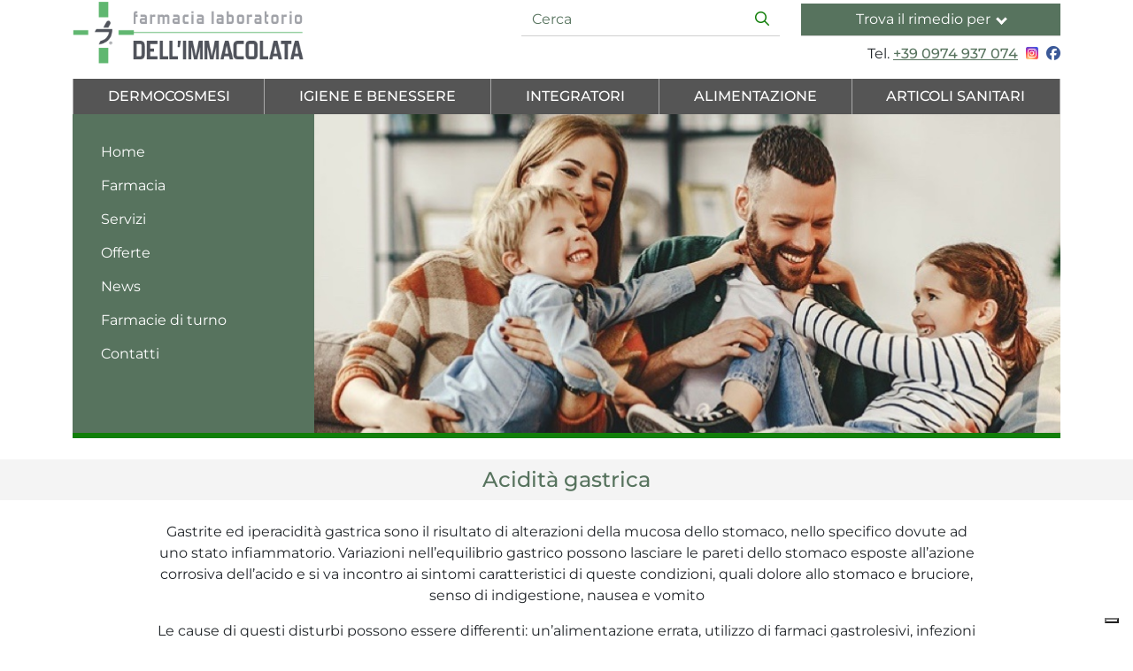

--- FILE ---
content_type: text/html; charset=UTF-8
request_url: https://www.farmaciadellomo.com/rimedi/acidita-gastrica
body_size: 8758
content:
<!doctype html>
<html lang="it" class="h-100">
<head>
    <meta charset="utf-8">
    <meta name="viewport" content="width=device-width, initial-scale=1, shrink-to-fit=no">
    <title>Rimedio per Acidità gastrica | FARMACIA DELL&#039;IMMACOLATA DOTT. LUIGI DELL&#039;OMO</title>
    <meta name="description" content="">
    <meta name="keywords" content="">
                <link rel="stylesheet" href="/build/59.f8b28266.css" integrity="sha384-67ESYNd/harUaD/K6BJOqy0sFdR7wc/Rqbl3Hg5oP2qN1d1tXXrNIJxdVOQ+5ObX"><link rel="stylesheet" href="/build/448.6b2ecd98.css" integrity="sha384-3z85Ky6CWFzOify+NyGa8zMPPyh92q/ZNVcpO45/qyGxitwgcDHlRs0hrktAvjUZ"><link rel="stylesheet" href="/build/theme-two.1f23481e.css" integrity="sha384-IjfhNsAVdTqSSJHJzO10t0ncA8SF5AVYPRBg+6qTJD6zBzk+ZCCIomEV7ugbivRk">
                        <script src="/build/runtime.9ca38a4d.js" defer integrity="sha384-vBr5nSjPud/rqeHtWQ9VtvhIn/N38WnKBafrpMXpuyFfXmF+H71z/sSiaCeOvRtZ"></script><script src="/build/27.321e93b7.js" defer integrity="sha384-DInZSqONiNllqEiV74fD0Ux1EIBgvEFMehTsVIH/ra4EH1w6i+HTSLHyAEYOgUqg"></script><script src="/build/133.96faeb7a.js" defer integrity="sha384-o6FP0BvdU7eMKLzfCRGjRBLasw/MDJfJcRIT0/S1RqkByWhmcsNI4cTuRWXZ/nOx"></script><script src="/build/78.544789fa.js" defer integrity="sha384-L4t7guxxp2DnUnA4HgdWm5wP2esJMCNeIw987xHK6vdUp46GYwpATjo5mBtNT0ON"></script><script src="/build/156.80a63329.js" defer integrity="sha384-fkv/ysFOpRQm4VKzkNiqWcEVeC1bbX1jwTwj1wSGdhXhzGI15BTCmKhV2Y9kkPwg"></script><script src="/build/theme-two.d70f2511.js" defer integrity="sha384-nLjJzx7phgDSRtyiM7iUECiQfx0lfdD40HX1WJlcp+jy23z0LLvY/SH/eZeUyp1y"></script>
                                    </head>
<body id="scroll-top" class="d-flex flex-column h-100">
<a href="#main-content" class="skip-link visually-hidden visually-hidden-focusable">Salta al contenuto principale</a>
<header >
            <section class="header-internal">
    <div class="container d-none d-md-block">
        <div class="row justify-content-between align-items-end mb-3">
            <div class="col-3">
                <a href="/">
                    <img src="/uploads/9bb78edb-1561-45f1-842a-06b994dc672c/logo/63c7cc44199d4_farmacia-dell-immacolata-logo.png"
                         class="img-fluid d-inline-block mx-auto" alt="Logo FARMACIA DELL&#039;IMMACOLATA DOTT. LUIGI DELL&#039;OMO">
                </a>
            </div>
            <div class="col-8 offset-1">
                <div class="row top-info text-end">
                    <div class="col-6 col-lg-5 offset-lg-2 search-container">
                                                    <form name="search" method="get" action="/cerca">
<div class="mb-2 d-print-none">
    <div class="input-group">
        <input type="text" id="search_search" name="search[search]" required="required" placeholder="Cerca" class="form-control form-control" aria-label="Cerca" aria-describedby="button-cerca" autocomplete="off" />
        <button class="btn btn-outline-primary" type="submit"
                id="button-cerca" aria-label="Inizia la ricerca">
            <i class="fa-regular fa-magnifying-glass"></i>
        </button>
    </div>
</div>
</form>

                                            </div>
                    <div class="col-6 col-lg-5 search-container">
                        <div class="rimedi-menu dropdown d-print-none">
    <button class="btn btn-satellite d-flex align-items-center justify-content-center dropdown-toggle" type="button" id="dropdownMenuButton"
            data-bs-toggle="dropdown"
            aria-haspopup="true" aria-expanded="false">
        Trova il rimedio per
        <i class="arrow down ms-2"></i>
            </button>
    <div class="dropdown-menu dropdown-menu-end dropdown-multicol" aria-labelledby="dropdownMenuButton">
        <ul>
                    <li>
                <a class="dropdown-item" href="/rimedi/acidita-gastrica">Acidità gastrica</a>
            </li>
                    <li>
                <a class="dropdown-item" href="/rimedi/alterazione-flora-batterica-intestinale">Alterazione flora batterica intestinale</a>
            </li>
                    <li>
                <a class="dropdown-item" href="/rimedi/ansia-e-umore">Ansia e Umore</a>
            </li>
                    <li>
                <a class="dropdown-item" href="/rimedi/antiage">Antiage</a>
            </li>
                    <li>
                <a class="dropdown-item" href="/rimedi/arrossamento-occhi">Arrossamento occhi</a>
            </li>
                    <li>
                <a class="dropdown-item" href="/rimedi/capelli-e-unghie-donna">Capelli e unghie donna</a>
            </li>
                    <li>
                <a class="dropdown-item" href="/rimedi/capelli-e-unghie-uomo">Capelli e unghie uomo</a>
            </li>
                    <li>
                <a class="dropdown-item" href="/rimedi/cellulite">Cellulite</a>
            </li>
                    <li>
                <a class="dropdown-item" href="/rimedi/contrasto-ai-disturbi-del-ciclo-mestruale">Contrasto ai disturbi del ciclo mestruale</a>
            </li>
                    <li>
                <a class="dropdown-item" href="/rimedi/doposole">Doposole</a>
            </li>
                    <li>
                <a class="dropdown-item" href="/rimedi/eliminazione-dei-gas">Eliminazione dei gas</a>
            </li>
                    <li>
                <a class="dropdown-item" href="/rimedi/equilibrio-del-peso-corporeo">Equilibrio del peso corporeo</a>
            </li>
                    <li>
                <a class="dropdown-item" href="/rimedi/forfora">Forfora</a>
            </li>
                    <li>
                <a class="dropdown-item" href="/rimedi/funzionalita-delle-vie-respiratorie">Funzionalità delle vie respiratorie</a>
            </li>
                    <li>
                <a class="dropdown-item" href="/rimedi/funzionalita-microcircolo">Funzionalità microcircolo</a>
            </li>
                    <li>
                <a class="dropdown-item" href="/rimedi/funzione-digestiva">Funzione digestiva</a>
            </li>
                    <li>
                <a class="dropdown-item" href="/rimedi/gola">Gola</a>
            </li>
                    <li>
                <a class="dropdown-item" href="/rimedi/idratazione">Idratazione</a>
            </li>
                    <li>
                <a class="dropdown-item" href="/rimedi/menopausa">Menopausa</a>
            </li>
                    <li>
                <a class="dropdown-item" href="/rimedi/naturali-difese-dellorganismo">Naturali difese dell&#039;organismo</a>
            </li>
                    <li>
                <a class="dropdown-item" href="/rimedi/naturali-difese-dellorganismo-junior">Naturali difese dell&#039;organismo Junior</a>
            </li>
                    <li>
                <a class="dropdown-item" href="/rimedi/normali-livelli-di-colesterolo">Normali livelli di colesterolo</a>
            </li>
                    <li>
                <a class="dropdown-item" href="/rimedi/occhi-e-vista">Occhi e Vista</a>
            </li>
                    <li>
                <a class="dropdown-item" href="/rimedi/ossa-normali">Ossa normali</a>
            </li>
                    <li>
                <a class="dropdown-item" href="/rimedi/pelle">Pelle</a>
            </li>
                    <li>
                <a class="dropdown-item" href="/rimedi/plesso-emorroidario">Plesso emorroidario</a>
            </li>
                    <li>
                <a class="dropdown-item" href="/rimedi/protenzione-solare">Protenzione solare</a>
            </li>
                    <li>
                <a class="dropdown-item" href="/rimedi/regolare-motilita-gastro-intestinale">Regolare motilità gastro-intestinale</a>
            </li>
                    <li>
                <a class="dropdown-item" href="/rimedi/regolare-motilita-gastro-intestinale-con-azione-lenitiva">Regolare motilità gastro-intestinale con azione lenitiva</a>
            </li>
                    <li>
                <a class="dropdown-item" href="/rimedi/regolarita-intestinale">Regolarità intestinale</a>
            </li>
                    <li>
                <a class="dropdown-item" href="/rimedi/rilassamento">Rilassamento</a>
            </li>
                    <li>
                <a class="dropdown-item" href="/rimedi/sonno-e-tempo-di-addormentamento">Sonno e tempo di addormentamento</a>
            </li>
                    <li>
                <a class="dropdown-item" href="/rimedi/stanchezza-bambini">Stanchezza bambini</a>
            </li>
                    <li>
                <a class="dropdown-item" href="/rimedi/stanchezza-fisica">Stanchezza fisica</a>
            </li>
                    <li>
                <a class="dropdown-item" href="/rimedi/stanchezza-mentale">Stanchezza mentale</a>
            </li>
                    <li>
                <a class="dropdown-item" href="/rimedi/vie-urinarie">Vie urinarie</a>
            </li>
                </ul>
    </div>
</div>


                    </div>
                    <div class="col-12 social-wrapper text-end">
                        Tel. <a href="tel:+390974937074">+39 0974 937 074</a>
                        <a href="https://www.instagram.com/farmaciadellomo/" target="_blank" class=" social-icon" title="Seguici su Instagram" aria-label="Seguici su Instagram"><i class="fa-brands fa-instagram" aria-hidden="true"></i></a> <a href="https://www.facebook.com/farmaciadellomo" target="_blank" class=" social-icon" title="Seguici su Facebook" aria-label="Seguici su Facebook"><i class="fa-brands fa-facebook" aria-hidden="true"></i></a>
                    </div>
                </div>
            </div>
        </div>
    </div>
            <section class="topmenu-fullwidth nofullwidth">
            <div class="container">
                <div class="row">
                    <div class="col-12">
                        <nav class="categorie-prodotto d-print-none">
    <a href="#" class="mobile-menu-trigger">Scopri i prodotti della Farmacia</a>
    <ul class="menu menu-bar">
                                    <li>
                    <a href="#" class="menu-link menu-bar-link" aria-haspopup="true">Dermocosmesi</a>
                    <ul class="mega-menu mega-menu--flat">
                                                                                    <li>
                                    <span class="menu-link mega-menu-link mega-menu-header">Viso</span>
                                    <ul class="menu menu-list">
                                                                                                                                    <li>
                                                    <a href="/prodotti/dermocosmesi/viso/creme"
                                                       class="menu-link menu-list-link">Creme</a>
                                                </li>
                                                                                                                                                                                <li>
                                                    <a href="/prodotti/dermocosmesi/viso/detergenti"
                                                       class="menu-link menu-list-link">Detergenti</a>
                                                </li>
                                                                                                                                                                                <li>
                                                    <a href="/prodotti/dermocosmesi/viso/maschere"
                                                       class="menu-link menu-list-link">Maschere</a>
                                                </li>
                                                                                                                                                                                <li>
                                                    <a href="/prodotti/dermocosmesi/viso/sieri"
                                                       class="menu-link menu-list-link">Sieri</a>
                                                </li>
                                                                                                                                                                                <li>
                                                    <a href="/prodotti/dermocosmesi/viso/stick"
                                                       class="menu-link menu-list-link">Stick</a>
                                                </li>
                                                                                                                                                                                <li>
                                                    <a href="/prodotti/dermocosmesi/viso/struccanti"
                                                       class="menu-link menu-list-link">Struccanti</a>
                                                </li>
                                                                                                                                                                                <li>
                                                    <a href="/prodotti/dermocosmesi/viso/make-up"
                                                       class="menu-link menu-list-link">Make Up</a>
                                                </li>
                                                                                                                        </ul>
                                </li>
                                                                                                                <li>
                                    <span class="menu-link mega-menu-link mega-menu-header">Corpo</span>
                                    <ul class="menu menu-list">
                                                                                                                                    <li>
                                                    <a href="/prodotti/dermocosmesi/corpo/creme-3"
                                                       class="menu-link menu-list-link">Creme</a>
                                                </li>
                                                                                                                                                                                <li>
                                                    <a href="/prodotti/dermocosmesi/corpo/detergenti-1"
                                                       class="menu-link menu-list-link">Detergenti</a>
                                                </li>
                                                                                                                                                                                <li>
                                                    <a href="/prodotti/dermocosmesi/corpo/emulsioni"
                                                       class="menu-link menu-list-link">Emulsioni</a>
                                                </li>
                                                                                                                                                                                <li>
                                                    <a href="/prodotti/dermocosmesi/corpo/latte"
                                                       class="menu-link menu-list-link">Latte</a>
                                                </li>
                                                                                                                                                                                <li>
                                                    <a href="/prodotti/dermocosmesi/corpo/oli"
                                                       class="menu-link menu-list-link">Oli</a>
                                                </li>
                                                                                                                                                                                <li>
                                                    <a href="/prodotti/dermocosmesi/corpo/profumi"
                                                       class="menu-link menu-list-link">Profumi</a>
                                                </li>
                                                                                                                        </ul>
                                </li>
                                                                                                                <li>
                                    <span class="menu-link mega-menu-link mega-menu-header">Capelli</span>
                                    <ul class="menu menu-list">
                                                                                                                                    <li>
                                                    <a href="/prodotti/dermocosmesi/capelli/shampoo-e-balsamo"
                                                       class="menu-link menu-list-link">Shampoo e balsamo</a>
                                                </li>
                                                                                                                                                                                <li>
                                                    <a href="/prodotti/dermocosmesi/capelli/trattamento"
                                                       class="menu-link menu-list-link">Trattamento</a>
                                                </li>
                                                                                                                                                                                <li>
                                                    <a href="/prodotti/dermocosmesi/capelli/integratori-2"
                                                       class="menu-link menu-list-link">Integratori</a>
                                                </li>
                                                                                                                                                                                <li>
                                                    <a href="/prodotti/dermocosmesi/capelli/tinte-e-colori"
                                                       class="menu-link menu-list-link">Tinte e colori</a>
                                                </li>
                                                                                                                        </ul>
                                </li>
                                                                                                                <li>
                                    <span class="menu-link mega-menu-link mega-menu-header">Solari</span>
                                    <ul class="menu menu-list">
                                                                                                                                    <li>
                                                    <a href="/prodotti/dermocosmesi/solari/creme-1"
                                                       class="menu-link menu-list-link">Creme</a>
                                                </li>
                                                                                                                                                                                <li>
                                                    <a href="/prodotti/dermocosmesi/solari/spray"
                                                       class="menu-link menu-list-link">Spray</a>
                                                </li>
                                                                                                                                                                                <li>
                                                    <a href="/prodotti/dermocosmesi/solari/integratori-1"
                                                       class="menu-link menu-list-link">Integratori</a>
                                                </li>
                                                                                                                                                                                <li>
                                                    <a href="/prodotti/dermocosmesi/solari/stick-1"
                                                       class="menu-link menu-list-link">Stick</a>
                                                </li>
                                                                                                                        </ul>
                                </li>
                                                                                                                <li>
                                    <span class="menu-link mega-menu-link mega-menu-header">Protezione dagli insetti</span>
                                    <ul class="menu menu-list">
                                                                                                                                    <li>
                                                    <a href="/prodotti/dermocosmesi/protezione-dagli-insetti/anti-zanzare"
                                                       class="menu-link menu-list-link">Anti Zanzare</a>
                                                </li>
                                                                                                                        </ul>
                                </li>
                                                                            <li class="mobile-menu-back-item">
                            <a href="#" class="menu-link mobile-menu-back-link">Indietro</a>
                        </li>
                    </ul>
                </li>
                                                <li>
                    <a href="#" class="menu-link menu-bar-link" aria-haspopup="true">Igiene e Benessere</a>
                    <ul class="mega-menu mega-menu--flat">
                                                                                    <li>
                                    <span class="menu-link mega-menu-link mega-menu-header">Detersione</span>
                                    <ul class="menu menu-list">
                                                                                                                                    <li>
                                                    <a href="/prodotti/igiene-e-benessere/detersione/creme-2"
                                                       class="menu-link menu-list-link">Creme</a>
                                                </li>
                                                                                                                                                                                <li>
                                                    <a href="/prodotti/igiene-e-benessere/detersione/deodoranti"
                                                       class="menu-link menu-list-link">Deodoranti</a>
                                                </li>
                                                                                                                                                                                <li>
                                                    <a href="/prodotti/igiene-e-benessere/detersione/detergenti-2"
                                                       class="menu-link menu-list-link">Detergenti</a>
                                                </li>
                                                                                                                        </ul>
                                </li>
                                                                                                                <li>
                                    <span class="menu-link mega-menu-link mega-menu-header">Bagni Doccia</span>
                                    <ul class="menu menu-list">
                                                                                                                                    <li>
                                                    <a href="/prodotti/igiene-e-benessere/bagni-doccia/gel-doccia"
                                                       class="menu-link menu-list-link">Gel Doccia</a>
                                                </li>
                                                                                                                        </ul>
                                </li>
                                                                                                                <li>
                                    <span class="menu-link mega-menu-link mega-menu-header">Igienizzanti</span>
                                    <ul class="menu menu-list">
                                                                                                                                    <li>
                                                    <a href="/prodotti/igiene-e-benessere/igienizzanti/spray-1"
                                                       class="menu-link menu-list-link">Spray</a>
                                                </li>
                                                                                                                                                                                <li>
                                                    <a href="/prodotti/igiene-e-benessere/igienizzanti/saponi-e-gel"
                                                       class="menu-link menu-list-link">Saponi e gel</a>
                                                </li>
                                                                                                                        </ul>
                                </li>
                                                                            <li class="mobile-menu-back-item">
                            <a href="#" class="menu-link mobile-menu-back-link">Indietro</a>
                        </li>
                    </ul>
                </li>
                                                <li>
                    <a href="#" class="menu-link menu-bar-link" aria-haspopup="true">Integratori</a>
                    <ul class="mega-menu mega-menu--flat">
                                                                                    <li>
                                    <span class="menu-link mega-menu-link mega-menu-header">Benessere dell&#039;organismo</span>
                                    <ul class="menu menu-list">
                                                                                                                                    <li>
                                                    <a href="/prodotti/integratori/benessere-dellorganismo/antiossidanti"
                                                       class="menu-link menu-list-link">Antiossidanti</a>
                                                </li>
                                                                                                                                                                                <li>
                                                    <a href="/prodotti/integratori/benessere-dellorganismo/articolazioni-e-muscoli"
                                                       class="menu-link menu-list-link">Articolazioni e muscoli</a>
                                                </li>
                                                                                                                                                                                <li>
                                                    <a href="/prodotti/integratori/benessere-dellorganismo/benessere-cutaneo"
                                                       class="menu-link menu-list-link">Benessere cutaneo</a>
                                                </li>
                                                                                                                                                                                <li>
                                                    <a href="/prodotti/integratori/benessere-dellorganismo/benessere-inverno"
                                                       class="menu-link menu-list-link">Benessere inverno</a>
                                                </li>
                                                                                                                                                                                <li>
                                                    <a href="/prodotti/integratori/benessere-dellorganismo/circolazione"
                                                       class="menu-link menu-list-link">Circolazione</a>
                                                </li>
                                                                                                                                                                                <li>
                                                    <a href="/prodotti/integratori/benessere-dellorganismo/colesterolo"
                                                       class="menu-link menu-list-link">Colesterolo</a>
                                                </li>
                                                                                                                                                                                <li>
                                                    <a href="/prodotti/integratori/benessere-dellorganismo/cuore-e-pressione"
                                                       class="menu-link menu-list-link">Cuore e pressione</a>
                                                </li>
                                                                                                                                                                                <li>
                                                    <a href="/prodotti/integratori/benessere-dellorganismo/occhi-e-vista"
                                                       class="menu-link menu-list-link">Occhi e Vista</a>
                                                </li>
                                                                                                                                                                                <li>
                                                    <a href="/prodotti/integratori/benessere-dellorganismo/depurazione-e-drenaggio"
                                                       class="menu-link menu-list-link">Depurazione e drenaggio</a>
                                                </li>
                                                                                                                                                                                <li>
                                                    <a href="/prodotti/integratori/benessere-dellorganismo/difese-immunitarie"
                                                       class="menu-link menu-list-link">Difese Immunitarie</a>
                                                </li>
                                                                                                                                                                                <li>
                                                    <a href="/prodotti/integratori/benessere-dellorganismo/stomaco-e-intestino"
                                                       class="menu-link menu-list-link">Stomaco e intestino</a>
                                                </li>
                                                                                                                                                                                <li>
                                                    <a href="/prodotti/integratori/benessere-dellorganismo/gola-e-vie-respiratorie"
                                                       class="menu-link menu-list-link">Gola e vie respiratorie</a>
                                                </li>
                                                                                                                                                                                <li>
                                                    <a href="/prodotti/integratori/benessere-dellorganismo/menopausa"
                                                       class="menu-link menu-list-link">Menopausa</a>
                                                </li>
                                                                                                                                                                                <li>
                                                    <a href="/prodotti/integratori/benessere-dellorganismo/vie-urinarie"
                                                       class="menu-link menu-list-link">Vie urinarie</a>
                                                </li>
                                                                                                                                                                                <li>
                                                    <a href="/prodotti/integratori/benessere-dellorganismo/vitamine"
                                                       class="menu-link menu-list-link">Vitamine</a>
                                                </li>
                                                                                                                                                                                <li>
                                                    <a href="/prodotti/integratori/benessere-dellorganismo/oli-essenziali"
                                                       class="menu-link menu-list-link">Oli Essenziali</a>
                                                </li>
                                                                                                                                                                                <li>
                                                    <a href="/prodotti/integratori/benessere-dellorganismo/estratti-idroalcolici"
                                                       class="menu-link menu-list-link">Estratti Idroalcolici</a>
                                                </li>
                                                                                                                                                                                <li>
                                                    <a href="/prodotti/integratori/benessere-dellorganismo/macerati-glicerici"
                                                       class="menu-link menu-list-link">Macerati Glicerici</a>
                                                </li>
                                                                                                                        </ul>
                                </li>
                                                                                                                <li>
                                    <span class="menu-link mega-menu-link mega-menu-header">Benessere psico-fisico</span>
                                    <ul class="menu menu-list">
                                                                                                                                    <li>
                                                    <a href="/prodotti/integratori/benessere-psico-fisico/peso-corporeo"
                                                       class="menu-link menu-list-link">Peso corporeo</a>
                                                </li>
                                                                                                                                                                                <li>
                                                    <a href="/prodotti/integratori/benessere-psico-fisico/energia"
                                                       class="menu-link menu-list-link">Energia</a>
                                                </li>
                                                                                                                                                                                <li>
                                                    <a href="/prodotti/integratori/benessere-psico-fisico/sonno"
                                                       class="menu-link menu-list-link">Sonno</a>
                                                </li>
                                                                                                                                                                                <li>
                                                    <a href="/prodotti/integratori/benessere-psico-fisico/tono-dellumore"
                                                       class="menu-link menu-list-link">Tono dell&#039;umore</a>
                                                </li>
                                                                                                                        </ul>
                                </li>
                                                                                                                <li>
                                    <span class="menu-link mega-menu-link mega-menu-header">Cura degli occhi</span>
                                    <ul class="menu menu-list">
                                                                                                                                    <li>
                                                    <a href="/prodotti/integratori/cura-degli-occhi/colliri"
                                                       class="menu-link menu-list-link">Colliri</a>
                                                </li>
                                                                                                                        </ul>
                                </li>
                                                                            <li class="mobile-menu-back-item">
                            <a href="#" class="menu-link mobile-menu-back-link">Indietro</a>
                        </li>
                    </ul>
                </li>
                                                <li>
                    <a href="#" class="menu-link menu-bar-link" aria-haspopup="true">Alimentazione</a>
                    <ul class="mega-menu mega-menu--flat">
                                                                                    <li>
                                    <span class="menu-link mega-menu-link mega-menu-header">Dolce</span>
                                    <ul class="menu menu-list">
                                                                                                                                    <li>
                                                    <a href="/prodotti/alimentazione/dolce/bevande"
                                                       class="menu-link menu-list-link">Bevande</a>
                                                </li>
                                                                                                                                                                                <li>
                                                    <a href="/prodotti/alimentazione/dolce/dessert"
                                                       class="menu-link menu-list-link">Dessert</a>
                                                </li>
                                                                                                                                                                                <li>
                                                    <a href="/prodotti/alimentazione/dolce/mix"
                                                       class="menu-link menu-list-link">Mix</a>
                                                </li>
                                                                                                                        </ul>
                                </li>
                                                                                                                <li>
                                    <span class="menu-link mega-menu-link mega-menu-header">Salato</span>
                                    <ul class="menu menu-list">
                                                                                                                                    <li>
                                                    <a href="/prodotti/alimentazione/salato/mix-1"
                                                       class="menu-link menu-list-link">Mix</a>
                                                </li>
                                                                                                                                                                                <li>
                                                    <a href="/prodotti/alimentazione/salato/vellutate"
                                                       class="menu-link menu-list-link">Vellutate</a>
                                                </li>
                                                                                                                                                                                <li>
                                                    <a href="/prodotti/alimentazione/salato/omelette"
                                                       class="menu-link menu-list-link">Omelette</a>
                                                </li>
                                                                                                                                                                                <li>
                                                    <a href="/prodotti/alimentazione/salato/pasta-e-pane"
                                                       class="menu-link menu-list-link">Pasta e pane</a>
                                                </li>
                                                                                                                                                                                <li>
                                                    <a href="/prodotti/alimentazione/salato/aperitivo"
                                                       class="menu-link menu-list-link">Aperitivo</a>
                                                </li>
                                                                                                                        </ul>
                                </li>
                                                                                                                <li>
                                    <span class="menu-link mega-menu-link mega-menu-header">Snack</span>
                                    <ul class="menu menu-list">
                                                                                                                                    <li>
                                                    <a href="/prodotti/alimentazione/snack/biscotti-e-wafer"
                                                       class="menu-link menu-list-link">Biscotti e Wafer</a>
                                                </li>
                                                                                                                                                                                <li>
                                                    <a href="/prodotti/alimentazione/snack/crunch-e-crock"
                                                       class="menu-link menu-list-link">Crunch e Crock</a>
                                                </li>
                                                                                                                                                                                <li>
                                                    <a href="/prodotti/alimentazione/snack/barrette"
                                                       class="menu-link menu-list-link">Barrette</a>
                                                </li>
                                                                                                                                                                                <li>
                                                    <a href="/prodotti/alimentazione/snack/creme-spalmabili"
                                                       class="menu-link menu-list-link">Creme Spalmabili</a>
                                                </li>
                                                                                                                        </ul>
                                </li>
                                                                                                                <li>
                                    <span class="menu-link mega-menu-link mega-menu-header">Bio</span>
                                    <ul class="menu menu-list">
                                                                                                                                    <li>
                                                    <a href="/prodotti/alimentazione/bio/snack-salati"
                                                       class="menu-link menu-list-link">Snack Salati</a>
                                                </li>
                                                                                                                        </ul>
                                </li>
                                                                                                                <li>
                                    <span class="menu-link mega-menu-link mega-menu-header">Pasti sostitutivi</span>
                                    <ul class="menu menu-list">
                                                                                                                                    <li>
                                                    <a href="/prodotti/alimentazione/pasti-sostitutivi/barrette-1"
                                                       class="menu-link menu-list-link">Barrette</a>
                                                </li>
                                                                                                                        </ul>
                                </li>
                                                                            <li class="mobile-menu-back-item">
                            <a href="#" class="menu-link mobile-menu-back-link">Indietro</a>
                        </li>
                    </ul>
                </li>
                                                <li>
                    <a href="#" class="menu-link menu-bar-link" aria-haspopup="true">Articoli Sanitari</a>
                    <ul class="mega-menu mega-menu--flat">
                                                                                    <li>
                                    <span class="menu-link mega-menu-link mega-menu-header">Mascherine</span>
                                    <ul class="menu menu-list">
                                                                                                                                    <li>
                                                    <a href="/prodotti/articoli-sanitari/mascherine/chirurgiche"
                                                       class="menu-link menu-list-link">Chirurgiche</a>
                                                </li>
                                                                                                                                                                                <li>
                                                    <a href="/prodotti/articoli-sanitari/mascherine/ffp2"
                                                       class="menu-link menu-list-link">FFP2</a>
                                                </li>
                                                                                                                        </ul>
                                </li>
                                                                                                                <li>
                                    <span class="menu-link mega-menu-link mega-menu-header">Elettromedicali</span>
                                    <ul class="menu menu-list">
                                                                                                                                    <li>
                                                    <a href="/prodotti/articoli-sanitari/elettromedicali/termometri"
                                                       class="menu-link menu-list-link">Termometri</a>
                                                </li>
                                                                                                                                                                                <li>
                                                    <a href="/prodotti/articoli-sanitari/elettromedicali/misuratori"
                                                       class="menu-link menu-list-link">Misuratori</a>
                                                </li>
                                                                                                                                                                                <li>
                                                    <a href="/prodotti/articoli-sanitari/elettromedicali/stampelle"
                                                       class="menu-link menu-list-link">Stampelle</a>
                                                </li>
                                                                                                                        </ul>
                                </li>
                                                                            <li class="mobile-menu-back-item">
                            <a href="#" class="menu-link mobile-menu-back-link">Indietro</a>
                        </li>
                    </ul>
                </li>
                                                <li class="mobile-menu-header">
            <a href="/">
                <span>Homepage</span>
            </a>
        </li>
    </ul>
</nav>

                    </div>
                </div>
            </div>
        </section>
        <div class="container btn-rimedi">
        <div class="row">
            <div class="col-12">
                <div class="rimedi-menu dropdown d-print-none">
    <button class="btn btn-satellite d-flex align-items-center justify-content-center dropdown-toggle" type="button" id="dropdownMenuButton"
            data-bs-toggle="dropdown"
            aria-haspopup="true" aria-expanded="false">
        Trova il rimedio per
        <i class="arrow down ms-2"></i>
            </button>
    <div class="dropdown-menu dropdown-menu-end dropdown-multicol" aria-labelledby="dropdownMenuButton">
        <ul>
                    <li>
                <a class="dropdown-item" href="/rimedi/acidita-gastrica">Acidità gastrica</a>
            </li>
                    <li>
                <a class="dropdown-item" href="/rimedi/alterazione-flora-batterica-intestinale">Alterazione flora batterica intestinale</a>
            </li>
                    <li>
                <a class="dropdown-item" href="/rimedi/ansia-e-umore">Ansia e Umore</a>
            </li>
                    <li>
                <a class="dropdown-item" href="/rimedi/antiage">Antiage</a>
            </li>
                    <li>
                <a class="dropdown-item" href="/rimedi/arrossamento-occhi">Arrossamento occhi</a>
            </li>
                    <li>
                <a class="dropdown-item" href="/rimedi/capelli-e-unghie-donna">Capelli e unghie donna</a>
            </li>
                    <li>
                <a class="dropdown-item" href="/rimedi/capelli-e-unghie-uomo">Capelli e unghie uomo</a>
            </li>
                    <li>
                <a class="dropdown-item" href="/rimedi/cellulite">Cellulite</a>
            </li>
                    <li>
                <a class="dropdown-item" href="/rimedi/contrasto-ai-disturbi-del-ciclo-mestruale">Contrasto ai disturbi del ciclo mestruale</a>
            </li>
                    <li>
                <a class="dropdown-item" href="/rimedi/doposole">Doposole</a>
            </li>
                    <li>
                <a class="dropdown-item" href="/rimedi/eliminazione-dei-gas">Eliminazione dei gas</a>
            </li>
                    <li>
                <a class="dropdown-item" href="/rimedi/equilibrio-del-peso-corporeo">Equilibrio del peso corporeo</a>
            </li>
                    <li>
                <a class="dropdown-item" href="/rimedi/forfora">Forfora</a>
            </li>
                    <li>
                <a class="dropdown-item" href="/rimedi/funzionalita-delle-vie-respiratorie">Funzionalità delle vie respiratorie</a>
            </li>
                    <li>
                <a class="dropdown-item" href="/rimedi/funzionalita-microcircolo">Funzionalità microcircolo</a>
            </li>
                    <li>
                <a class="dropdown-item" href="/rimedi/funzione-digestiva">Funzione digestiva</a>
            </li>
                    <li>
                <a class="dropdown-item" href="/rimedi/gola">Gola</a>
            </li>
                    <li>
                <a class="dropdown-item" href="/rimedi/idratazione">Idratazione</a>
            </li>
                    <li>
                <a class="dropdown-item" href="/rimedi/menopausa">Menopausa</a>
            </li>
                    <li>
                <a class="dropdown-item" href="/rimedi/naturali-difese-dellorganismo">Naturali difese dell&#039;organismo</a>
            </li>
                    <li>
                <a class="dropdown-item" href="/rimedi/naturali-difese-dellorganismo-junior">Naturali difese dell&#039;organismo Junior</a>
            </li>
                    <li>
                <a class="dropdown-item" href="/rimedi/normali-livelli-di-colesterolo">Normali livelli di colesterolo</a>
            </li>
                    <li>
                <a class="dropdown-item" href="/rimedi/occhi-e-vista">Occhi e Vista</a>
            </li>
                    <li>
                <a class="dropdown-item" href="/rimedi/ossa-normali">Ossa normali</a>
            </li>
                    <li>
                <a class="dropdown-item" href="/rimedi/pelle">Pelle</a>
            </li>
                    <li>
                <a class="dropdown-item" href="/rimedi/plesso-emorroidario">Plesso emorroidario</a>
            </li>
                    <li>
                <a class="dropdown-item" href="/rimedi/protenzione-solare">Protenzione solare</a>
            </li>
                    <li>
                <a class="dropdown-item" href="/rimedi/regolare-motilita-gastro-intestinale">Regolare motilità gastro-intestinale</a>
            </li>
                    <li>
                <a class="dropdown-item" href="/rimedi/regolare-motilita-gastro-intestinale-con-azione-lenitiva">Regolare motilità gastro-intestinale con azione lenitiva</a>
            </li>
                    <li>
                <a class="dropdown-item" href="/rimedi/regolarita-intestinale">Regolarità intestinale</a>
            </li>
                    <li>
                <a class="dropdown-item" href="/rimedi/rilassamento">Rilassamento</a>
            </li>
                    <li>
                <a class="dropdown-item" href="/rimedi/sonno-e-tempo-di-addormentamento">Sonno e tempo di addormentamento</a>
            </li>
                    <li>
                <a class="dropdown-item" href="/rimedi/stanchezza-bambini">Stanchezza bambini</a>
            </li>
                    <li>
                <a class="dropdown-item" href="/rimedi/stanchezza-fisica">Stanchezza fisica</a>
            </li>
                    <li>
                <a class="dropdown-item" href="/rimedi/stanchezza-mentale">Stanchezza mentale</a>
            </li>
                    <li>
                <a class="dropdown-item" href="/rimedi/vie-urinarie">Vie urinarie</a>
            </li>
                </ul>
    </div>
</div>


            </div>
        </div>
    </div>
    <div class="container mb-1 mb-md-4">
        <div class="row">
            <div class="col-12 col-md-3 top-page-container pe-md-0">
                <nav class="navbar navbar-expand-md navbar-light bg-transparent h-100">
                    <a class="navbar-brand d-block d-md-none" href="/">
                        <img src="/uploads/9bb78edb-1561-45f1-842a-06b994dc672c/logo/63c7cc44199d4_farmacia-dell-immacolata-logo.png"
                             class="img-fluid w-100" alt="Logo FARMACIA DELL&#039;IMMACOLATA DOTT. LUIGI DELL&#039;OMO">
                    </a>
                    <button class="navbar-toggler" type="button" data-bs-toggle="collapse"
                            data-bs-target="#navbarSupportedContent2" aria-controls="navbarSupportedContent2"
                            aria-expanded="false" aria-label="Attiva la navigazione">
                        <span class="navbar-toggler-icon"></span>
                    </button>
                    <div class="collapse navbar-collapse" id="navbarSupportedContent2">
                        <ul class="navbar-nav w-100 bg-darkgreen flex-md-column text-center text-md-start mt-0 mb-0 pt-md-4 ps-md-4">
                            <li class="nav-item">
    <a class="nav-link" href="/">Home</a>
</li>
<li class="nav-item">
    <a class="nav-link" href="/la-farmacia">Farmacia</a>
</li>
<li class="nav-item">
    <a class="nav-link" href="/servizi">Servizi</a>
</li>
    <li class="nav-item">
        <a class="nav-link" href="/offerte">Offerte</a>
    </li>
<li class="nav-item">
    <a class="nav-link" href="/news">News</a>
</li>
<li class="nav-item">
    <a class="nav-link" href="/farmacie-di-turno">Farmacie di turno</a>
</li>
<li class="nav-item">
    <a class="nav-link" href="/contatti">Contatti</a>
</li>
    <li class="nav-item d-md-none">
        <a href="https://www.instagram.com/farmaciadellomo/" target="_blank" class="nav-link social-icon" title="Seguici su Instagram" aria-label="Seguici su Instagram"><i class="fa-brands fa-instagram" aria-hidden="true"></i></a> <a href="https://www.facebook.com/farmaciadellomo" target="_blank" class="nav-link social-icon" title="Seguici su Facebook" aria-label="Seguici su Facebook"><i class="fa-brands fa-facebook" aria-hidden="true"></i></a>
    </li>
<li class="nav-item d-md-none">
    <form name="search" method="get" action="/cerca">
<div class="mb-2 d-print-none">
    <div class="input-group">
        <input type="text" id="search_search" name="search[search]" required="required" placeholder="Cerca" class="form-control form-control" aria-label="Cerca" aria-describedby="button-cerca" autocomplete="off" />
        <button class="btn btn-outline-primary" type="submit"
                id="button-cerca" aria-label="Inizia la ricerca">
            <i class="fa-regular fa-magnifying-glass"></i>
        </button>
    </div>
</div>
</form>

</li>

                        </ul>
                    </div>
                </nav>
            </div>
            <div class="col-12 col-md-9 ps-md-0 header-cover d-none d-md-block">
                        <div class="d-none d-md-block h-100"
         style=" background: url('/build/images/rimedi/cover_rimedi.fb0aef49.jpg') no-repeat center center; background-size: cover;"></div>
    <img src="/build/images/rimedi/cover_rimedi.fb0aef49.jpg" class="img-fluid w-100 d-md-none" alt="Rimedi">

            </div>
            <div class="col-12">
                <div class="top-page-border"></div>
            </div>
        </div>
    </div>
</section>

    </header>
<main id="main-content">
        <div class="container">
        <div class="row d-block d-md-none">
            <div class="col-12 mb-4 px-0">
                        <div class="d-none d-md-block h-100"
         style=" background: url('/build/images/rimedi/cover_rimedi.fb0aef49.jpg') no-repeat center center; background-size: cover;"></div>
    <img src="/build/images/rimedi/cover_rimedi.fb0aef49.jpg" class="img-fluid w-100 d-md-none" alt="Rimedi">

            </div>
        </div>
    </div>
    <section class="rimedio-section">
    <div class="bg-grey">
        <div class="container">
            <div class="row">
                <div class="col-12 col-md-10 offset-md-1">
                    <h1 class="page-title mt-2">Acidità gastrica</h1>
                </div>
            </div>
        </div>
    </div>
    <div class="container mb-4">
        <div class="row mb-5">
            <div class="col-12 col-md-10 offset-md-1 mt-4">
                <div class="rimedio-description"><p>Gastrite ed iperacidit&agrave; gastrica sono il risultato di alterazioni della mucosa dello stomaco, nello specifico dovute ad uno stato infiammatorio. Variazioni nell&rsquo;equilibrio gastrico possono lasciare le pareti dello stomaco esposte all&rsquo;azione corrosiva dell&rsquo;acido e si va incontro ai sintomi caratteristici di queste condizioni, quali dolore allo stomaco e bruciore, senso di indigestione, nausea e vomito</p>

<p>Le cause di questi disturbi possono essere differenti: un&rsquo;alimentazione errata, utilizzo di farmaci gastrolesivi, infezioni da Helycobacter pylori o stati prolungati di ansia o tensione emotiva.</p>

<p>Per risolvere i problemi di iperacidit&agrave; e gastrite, si consiglia l&rsquo;utilizzo di piante o sostanze come Altea, Acido alginico, Malva ed Aloe gel alle quali possono essere abbinate Camomilla e Liquirizia sottoforma di estratti o infusi con azione lenitiva sulla mucosa dello stomaco e succo di limone che riduce l&rsquo;acidit&agrave; gastrica.</p></div>
            </div>
        </div>
        <div class="row">
            <div class="col-12 mb-4">
                <h2 class="page-title">I prodotti consigliati dai nostri esperti</h2>
            </div>
        </div>
        <div class="row row-cols-1 row-cols-md-3 row-cols-lg-4 g-0 rimedio-products">
                <div class="col mb-0">
        <div class="card h-100 rimedio-product">
            <a href="/prodotti/integratori/benessere-dellorganismo/stomaco-e-intestino/neutral-mandorla">
                <img src="https://farmacialaboratorio.it/uploads/satellite/prodotti/e3d67e1a-4bf0-4b69-915b-9a642055889d/neutral-mandorla-63c7f8a27c89a721208143-66460ffbd7822753841037.png" class="card-img-top" alt="Neutral Mandorla">
            </a>
            <div class="card-body">
                <h3 class="card-title equal-height">Neutral Mandorla</h3>
                                    <div class="card-text">
                                                    <hr>
                            <div class="product-price">
                                9,90 €
                            </div>
                                                <div class="product-link">
                            <a href="/prodotti/integratori/benessere-dellorganismo/stomaco-e-intestino/neutral-mandorla" class="btn bg-green d-flex align-items-center justify-content-center"
                            aria-label="Scopri di più sul prodotto Neutral Mandorla">Scopri di più <i class="arrow right ms-2"></i></a>
                        </div>
                    </div>
                            </div>
        </div>
    </div>

        </div>
    </div>
</section>

</main>
<footer class="mt-auto d-print-none">
    <div class="container mt-5 mb-5">
    <div class="row justify-content-center">
        <div class="col-3 col-md-2 col-lg-1">
            <img src="/build/images/logos/logo_small.4783902a.png" class="img-fluid d-block mx-auto"
                 alt="FARMACIA DELL&#039;IMMACOLATA DOTT. LUIGI DELL&#039;OMO">
        </div>
    </div>
</div>
<div class="container">
    <div class="row">
        <div class="col-12 col-md-9 col-lg-10 footer-info-wrapper pe-md-0">
            <div class="w-100 h-100 bg-darkgreen p-3">
                <div class="pharmacy-name">FARMACIA DELL&#039;IMMACOLATA DOTT. LUIGI DELL&#039;OMO - Partita
                    IVA 00290561216</div>
                <div class="pharmacy-info"><p>&nbsp;</p>

<p>Via Cavalier Gallo 5 - Licusati, 84059 Camerota (SA) - Tel.&nbsp;0974 93 70 74 (anche WhatsApp) - email: assistenza@farmaciadellomo.com</p>

<p>Via Sirene 60 - 84059 Marina di Camerota (SA) - Tel.&nbsp;0974 93 91 10 (anche WhatsApp) - email: assistenza@farmaciadellomo.com</p>

<p>Via Lungomare Colombo 1 - 84066 Marina di Pisciotta -&nbsp; Tel 0974 93 91 10 (anche WhatsApp) - email: assistenza@farmaciadellomo.com</p></div>
            </div>
        </div>
        <div class="col-12 col-md-3 col-lg-2 text-md-end ps-md-0">
            <div class="w-100 h-100 bg-green p-3">
                                    <div class="footer-link" id="js-iubenda">
                        <a href="/accessibilita">Accessibilità</a>
                        <br>
                        <a href="/sitemap">Mappa del sito</a>
                        <br>
                        <a href="https://www.iubenda.com/privacy-policy/24836716" class="iubenda-nostyle no-brand iubenda-noiframe iubenda-embed">Privacy Policy</a>
                        <br>
                        <a href="https://www.iubenda.com/privacy-policy/24836716/cookie-policy" class="iubenda-nostyle no-brand iubenda-noiframe iubenda-embed">Cookie Policy</a>
                    </div>
                    <script type="text/javascript">(function (w,d) {var loader = function () {var s = d.createElement("script"), tag = d.getElementsByTagName("script")[0]; s.src="https://cdn.iubenda.com/iubenda.js"; tag.parentNode.insertBefore(s,tag);}; if(w.addEventListener){w.addEventListener("load", loader, false);}else if(w.attachEvent){w.attachEvent("onload", loader);}else{w.onload = loader;}})(window, document);</script>
                    <script type="text/javascript">
    var _iub = _iub || [];
    _iub.csConfiguration = {
        "invalidateConsentWithoutLog": true,
        "consentOnContinuedBrowsing": false,
        "lang": "it",
        "floatingPreferencesButtonDisplay": "bottom-right",
        "perPurposeConsent": true,
        "askConsentAtCookiePolicyUpdate": true,
        "siteId": 3050583,
        "cookiePolicyId": 24836716,
        "banner": {
            "closeButtonRejects": true,
            "acceptButtonDisplay": true,
            "customizeButtonDisplay": true,
            "explicitWithdrawal": true,
            "position": "float-bottom-center",
            "acceptButtonColor": "#148A02",
            "acceptButtonCaptionColor": "white",
            "customizeButtonColor": "#dadada",
            "customizeButtonCaptionColor": "#4d4d4d",
            "rejectButtonColor": "#dadada",
            "rejectButtonCaptionColor": "#4d4d4d",
            "textColor": "#222222",
            "backgroundColor": "#ffffff",
            "rejectButtonDisplay": true,
            "listPurposes": true
        }
    }
</script>
<script type="text/javascript" src="https://cdn.iubenda.com/cs/iubenda_cs.js" charset="UTF-8" async></script>
                            </div>
        </div>
    </div>
</div>
</footer>
</body>
</html>


--- FILE ---
content_type: application/javascript; charset=utf-8
request_url: https://cs.iubenda.com/cookie-solution/confs/js/24836716.js
body_size: -249
content:
_iub.csRC = { consApiKey: 'O8g6CODIbmoFemaaJRzCyGprfHYg0dHd', showBranding: false, publicId: 'ae199615-6db6-11ee-8bfc-5ad8d8c564c0', floatingGroup: false };
_iub.csEnabled = true;
_iub.csPurposes = [3,1];
_iub.cpUpd = 1725456849;
_iub.csT = 0.15;
_iub.googleConsentModeV2 = true;
_iub.totalNumberOfProviders = 4;


--- FILE ---
content_type: text/javascript; charset=utf-8
request_url: https://www.farmaciadellomo.com/build/theme-two.d70f2511.js
body_size: 558
content:
(self.webpackChunk=self.webpackChunk||[]).push([[539],{12842:function(e,t,n){"use strict";n(32039),n(90682);n(41165)},32039:function(e,t,n){"use strict";n(98992),n(3949),n(28294);var o=n(76348),r=n.n(o);const a=n(74692);n(8747),n(73758),a("#appuntamenti-expand").on("click",function(e){a(this).hide(),a(".appuntamento-hidden").each((e,t)=>{a(t).show()}),a("#appuntamenti-close").show()}),a("#appuntamenti-close").on("click",function(e){a(this).hide(),a(".appuntamento-hidden").each((e,t)=>{a(t).hide()}),a("#appuntamenti-expand").show()}),a(".js-servizio").on("click",function(e){e.preventDefault();const t=a(".servizi-list ul li"),n=a(this),o=n.data("servizio");a.ajax({type:"GET",url:r().generate("servizio_show_json",{servizioSlug:o}),success:e=>{a("#descrizione-servizio .servizio-description-title").animate({opacity:0},200,function(){a(this).html(e.title).animate({opacity:1},200)}),a("#descrizione-servizio .servizio-description-content").animate({opacity:0},200,function(){a(this).html(e.content).animate({opacity:1},200)}),history.pushState(e,"",`/servizi/${o}#descrizione-servizio`),t.removeClass("selected"),n.parent().toggleClass("selected")}})}),a(".js-offerta").on("click",function(e){e.preventDefault();const t=a(".offerte-category-menu-wrapper ul li"),n=a(this),o=n.data("offerta");a.ajax({type:"GET",url:r().generate("offerta_show_json",{offertaSlug:o}),success:e=>{a(".js-offerte-container").animate({opacity:0},200,function(){a(this).html(e.html).animate({opacity:1},200)}),history.pushState(e,"",`/offerte/${o}#lista-offerte`),t.removeClass("selected"),n.parent().toggleClass("selected")}})}),a(".js-offerta-all").on("click",function(e){e.preventDefault();const t=a(".offerte-category-menu-wrapper ul li"),n=a(this);a.ajax({type:"GET",url:r().generate("offerta_show_all_json"),success:e=>{a(".js-offerte-container").animate({opacity:0},200,function(){a(this).html(e.html).animate({opacity:1},200)}),history.pushState(e,"","/offerte#lista-offerte"),t.removeClass("selected"),n.parent().toggleClass("selected")}})}),a(".js-reparto").on("click",function(e){e.preventDefault();const t=a(this),n=t.data("reparto");a.ajax({type:"GET",url:r().generate("farmacia_reparto_show_json",{repartoSlug:n}),success:e=>{a(".page-farmacia-reparti-content").animate({opacity:0},200,function(){a(this).html(e.content).animate({opacity:1},200)}),history.pushState(e,"",`/la-farmacia/${n}#descrizione-reparto`),t.parent().toggleClass("selected").siblings().removeClass("selected")}})}),void 0!==document.forms.consegna&&document.forms.consegna.elements["consegna[consenga]"].forEach(e=>{e.addEventListener("change",()=>{const e=document.forms.consegna.elements["consegna[consenga]"].value;"C"===e?(a(".form-consegna-type input").prop("required",!0),a(".form-consegna-type select").prop("required",!0),a(".form-consegna-type").show()):"R"===e&&(a(".form-consegna-type input").prop("required",!1),a(".form-consegna-type select").prop("required",!1),a(".form-consegna-type").hide())})})},34376:function(e,t,n){"use strict";var o=n(22195);e.exports=Array.isArray||function(e){return"Array"===o(e)}},34527:function(e,t,n){"use strict";var o=n(43724),r=n(34376),a=TypeError,i=Object.getOwnPropertyDescriptor,s=o&&!function(){if(void 0!==this)return!0;try{Object.defineProperty([],"length",{writable:!1}).length=1}catch(e){return e instanceof TypeError}}();e.exports=s?function(e,t){if(r(e)&&!i(e,"length").writable)throw new a("Cannot set read only .length");return e.length=t}:function(e,t){return e.length=t}},41165:function(e,t,n){"use strict";n.r(t)},44114:function(e,t,n){"use strict";var o=n(46518),r=n(48981),a=n(26198),i=n(34527),s=n(96837);o({target:"Array",proto:!0,arity:1,forced:n(79039)(function(){return 4294967297!==[].push.call({length:4294967296},1)})||!function(){try{Object.defineProperty([],"length",{writable:!1}).push()}catch(e){return e instanceof TypeError}}()},{push:function(e){var t=r(this),n=a(t),o=arguments.length;s(n+o);for(var c=0;c<o;c++)t[n]=arguments[c],n++;return i(t,n),n}})},73758:function(e,t,n){"use strict";n.r(t)},90682:function(e,t,n){function o(e){const t=document.getElementsByClassName("equal-height"),n=[];let o=0;if(!0===e)for(o=0;o<t.length;o++)t[o].style.height="auto";for(o=0;o<t.length;o++){const e=t[o].clientHeight;n.push(e)}const r=Math.max.apply(Math,n);for(o=0;o<t.length;o++)t[o].style.height=`${r}px`,!1===e&&(t[o].className=`${t[o].className} show`)}n(44114),document.addEventListener("DOMContentLoaded",()=>{o(!1)}),window.addEventListener("resize",()=>{o(!0)})},96837:function(e){"use strict";var t=TypeError;e.exports=function(e){if(e>9007199254740991)throw t("Maximum allowed index exceeded");return e}}},function(e){var t=function(t){return e(e.s=t)};e.O(0,[27,133,78,59,156,448],function(){return t(24068),t(12842)});e.O()}]);